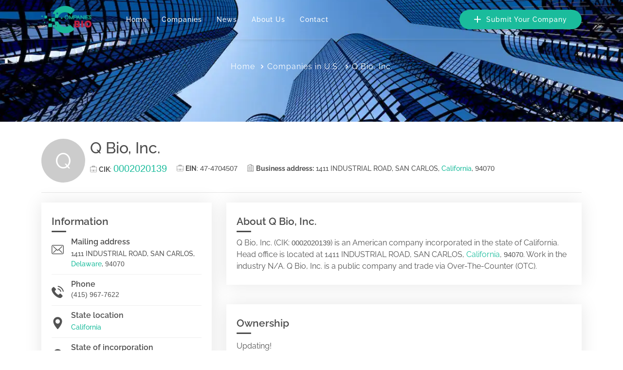

--- FILE ---
content_type: text/html; charset=UTF-8
request_url: https://companiesbio.com/api/updatecompanydata
body_size: 1057
content:
{
    "filings": "<p>Includes all SEC registration details as well as a list of all documents (S-1, Prospectus, Current Reports, 8-K, 10K, Annual Reports) filed by Q Bio, Inc.<\/p>\n<table class=\"filings-table scroll-table table-bordered\">\n\t<thead>\n\t\t<tr>\n\t\t\t<th class=\"hide-mobile\" style=\"width: 100px\">Filings<\/th>\n\t\t\t<th class=\"hide-mobile\" style=\"width: 100px\">Format<\/th>\n\t\t\t<th class=\"des-fillings-table\">Description<\/th>\n\t\t\t<th class=\"hide-mobile\">Filed\/Effective<\/th>\n\t\t\t<th>File\/Film Number<\/th>\n\t\t<\/tr>\n\t<\/thead>\n\t<tbody>\n\t\t\t\t<tr>\n\t\t\t<td  class=\"hide-mobile\"style=\"width: 100px\">D<\/td>\n\t\t\t<td class=\"hide-mobile\" style=\"width: 100px\"><a class=\"color-link\" target=\"_blank\" rel=\"noopener nofollow\" href=\"https:\/\/companiesbio.com\/go-to-safe.html?code=AhM%2FJdoflIbLbw68RwdWPjFG7UejMDhNwQ4X%2FH2y83171c3%2Fgk4ik85yqcIMe3ihdTej%2FFef5et8z7Yi3X1w3MFmHv%2BxbrB0vE9Zvb15vTFGBRPFZF00ok0awAVGMsX4F%2F4zm7hryHuy%2BaHN9D1T6%2F5Qg%2BJ%2FqTTFX9wtdGSVc%2B%2FkD1ODQSVWPE2HYqtbAolYYWHdTRuZ9q4holj6RhsO2A491Y7Gix79ikkSXyZ7SXVrrMjfDh6iYixE7Kar53FuTzEICpa%2BKidAu4eLbS6hIzqeiJ1uMjlh1NYGIBPOe5V9VD5DB7AxekgfEbwpVkiIM2W3TZG%2B63mhnJ3dydaYc%2FhtaXUTxSpJB1ypk9KI9HRvG6M0yIDn37YIms5Tl7cNYtcZwly%2FfCbCP4Jm7JX5Rw%3D%3D\">Document<\/a><\/td>\n\t\t\t<td class=\"des-fillings-table\"> Acc-no: 0002020139-24-000002 (33 Act)  Size:  KB<\/td>\n\t\t\t<td class=\"hide-mobile\">Jul-26-2024<\/td>\n\t\t\t<td>\n\t\t\t\t<p style=\"margin-bottom: 0;\"><a class=\"color-link\" target=\"_blank\" rel=\"noopener nofollow\" href=\"https:\/\/companiesbio.com\/go-to-safe.html?code=AhM%2FJdoflIbLbw68RwdWPv2DerwNKhkOdgVw7Ytj5BkhlKROxlmRCT5%2F%2FYnGKafJhBXd08WUfIa%2BbVlhP00NgohoToB1sWTGq4GmXKgFc%2FuyjM9W2XdYsU1I7%2BuN6stCCZAJ%2BvB90dfVszAsn4SwYuPRbHyTuTWfnpcfBXuK3YXfDwhpUhvun8vCedWLUiNrG8oks1JSci%2BiW9a5GOcJsYy1uiyGYbjNAZd6TFAGzQuR%2F5C0%2BA2jkibPxCk54SGAcaOHoN8cm9QzPpnvbloOd5qcuAl%2B%2Fa5XE32Vt69Y7eZUVUw%2FHVTnT4sDjxjoIIHit05h7R8%2B4%2FVMAf%2FbPioMZassrhM04FTJvgfbF8glpi1UxZiNm%2FW15ko2Bxo9lvshBrRCHBvQwrZkjBdTug52rA%3D%3D\">021-519879<\/a><\/p>\n\t\t\t\t241146121\t\t\t<\/td>\n\t\t<\/tr>\n\t\t\t<\/tbody>\n<\/table>\n<p>Recent 20 filings. <a class=\"color-link\" target=\"_blank\" rel=\"noopener nofollow\" href=\"https:\/\/companiesbio.com\/go-to-safe.html?code=AhM%2FJdoflIbLbw68RwdWPv2DerwNKhkOdgVw7Ytj5BkhlKROxlmRCT5%2F%2FYnGKafJ5yUHs2Ax%2BSPbrwtRm7QgYbvEObkNuqPTe5hKevg7drLZehUZs6twVIxdobsYHV5gMfhFP4WpaqCZdlK0OPSSVj3cCe5%2FBjKhsfrpDSFC7YE%2FLa5ZTWCE34d%2BhcDtI7KxObjwzDnvT2D4JQ1ZQdhK09oBAQPbbAnYas7%2FDsZY%2FKil%2FB%2Fc5CourNM0l%2Br7FTebjbzrRNRq1wnQXk3nnFZro1tbJqHPZJOKjWlY2zYDS0Q%3D\">View all Q Bio, Inc. filings<\/a><\/p>",
    "ownership": "<p>Updating!<\/p>"
}

--- FILE ---
content_type: text/html; charset=utf-8
request_url: https://www.google.com/recaptcha/api2/aframe
body_size: 267
content:
<!DOCTYPE HTML><html><head><meta http-equiv="content-type" content="text/html; charset=UTF-8"></head><body><script nonce="y3XvuRyc2_tDBTPCwCEHsw">/** Anti-fraud and anti-abuse applications only. See google.com/recaptcha */ try{var clients={'sodar':'https://pagead2.googlesyndication.com/pagead/sodar?'};window.addEventListener("message",function(a){try{if(a.source===window.parent){var b=JSON.parse(a.data);var c=clients[b['id']];if(c){var d=document.createElement('img');d.src=c+b['params']+'&rc='+(localStorage.getItem("rc::a")?sessionStorage.getItem("rc::b"):"");window.document.body.appendChild(d);sessionStorage.setItem("rc::e",parseInt(sessionStorage.getItem("rc::e")||0)+1);localStorage.setItem("rc::h",'1769170541895');}}}catch(b){}});window.parent.postMessage("_grecaptcha_ready", "*");}catch(b){}</script></body></html>